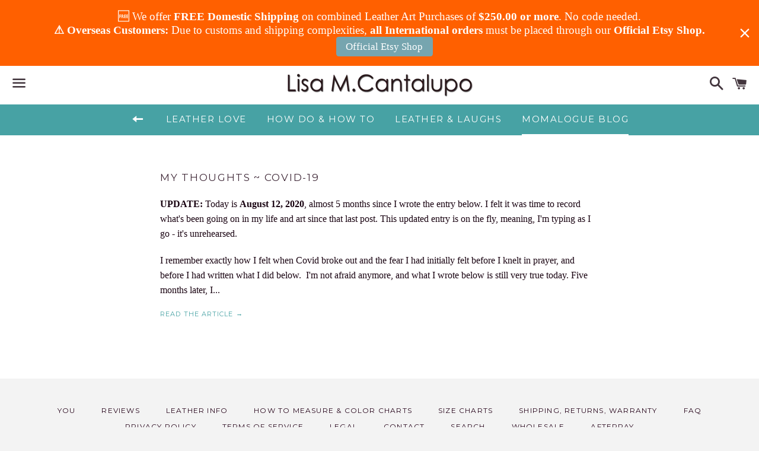

--- FILE ---
content_type: text/html; charset=utf-8
request_url: https://lisacantalupo.com/blogs/momalogue-blog/tagged/artists-thoughts
body_size: 17105
content:
<!doctype html>
<!--[if IE 9]> <html class="ie9 no-js" lang="en"> <![endif]-->
<!--[if (gt IE 9)|!(IE)]><!--> <html class="no-js" lang="en"> <!--<![endif]-->
<head>



  <meta charset="utf-8">
  <meta http-equiv="X-UA-Compatible" content="IE=edge">
  <meta name="viewport" content="width=device-width,initial-scale=1">

  <meta name="theme-color" content="#ffffff">

  
    <link rel="shortcut icon" href="//lisacantalupo.com/cdn/shop/files/butterfly_dianne_no_back_01_copy_32b19aa8-73dd-4f58-b8ea-e5bf2b0d1079_32x32.png?v=1643062030" type="image/png" />
  

  <link rel="canonical" href="https://lisacantalupo.com/blogs/momalogue-blog/tagged/artists-thoughts">

  <title>
  Momalogue Blog ~ Mastering Life from a Mother and Artist&#39;s Perspective &ndash; Tagged &quot;artist&#39;s thoughts&quot; &ndash; Lisa M. Cantalupo
  </title>
<script type="text/javascript" src="https://platform-api.sharethis.com/js/sharethis.js#property=6009e4e0fa4baf00143d780d&product=inline-share-buttons" async="async"></script>
  
  
    <meta name="description" content="The ramblings and writings of Designer, Artist, Mother, Lisa Cantalupo...the woman behind the Leather Art...contemplation, life perspectives, some stories, and a few ah-ha moments shared as one attempts to master her life.">
  

  <!-- /snippets/social-meta-tags.liquid -->


  <meta property="og:type" content="website">
  <meta property="og:title" content="Momalogue Blog ~ Mastering Life from a Mother and Artist&#39;s Perspective">
  <meta property="og:url" content="https://lisacantalupo.com/blogs/momalogue-blog/tagged/artists-thoughts">

<meta property="og:site_name" content="Lisa M. Cantalupo">





  <meta name="twitter:card" content="summary">


  <meta name="twitter:site" content="@sexyskins">




  <link href="//lisacantalupo.com/cdn/shop/t/9/assets/theme.scss.css?v=120068939868488060891767430345" rel="stylesheet" type="text/css" media="all" />

  <!-- Google Fonts | from theme settings ================================================== -->
  
  
    
      
      
      <link href="//fonts.googleapis.com/css?family=Montserrat:400" rel="stylesheet" type="text/css" media="all" />
    
  

  <script>
    window.theme = window.theme || {};
    theme.strings = {
      cartEmpty: "Your cart is currently empty.",
      savingHtml: "You're saving [savings]",
      addToCart: "Add to cart",
      soldOut: "Not Available"
    };
    theme.settings = {
      cartType: "page",
      socialsharingProducts: true,
      socialSharingBlog: true,
      moneyFormat: "$ {{amount}}"
    };
  </script>

  

  <!--[if (gt IE 9)|!(IE)]><!--><script src="//lisacantalupo.com/cdn/shop/t/9/assets/vendor.js?v=118424794997057304231727931278" defer="defer"></script><!--<![endif]-->
  <!--[if lte IE 9]><script src="//lisacantalupo.com/cdn/shop/t/9/assets/vendor.js?v=118424794997057304231727931278"></script><![endif]-->

  <!--[if (gt IE 9)|!(IE)]><!--><script src="//lisacantalupo.com/cdn/shop/t/9/assets/theme.js?v=60636173419559926561763109156" defer="defer"></script><!--<![endif]-->
  <!--[if lte IE 9]><script src="//lisacantalupo.com/cdn/shop/t/9/assets/theme.js?v=60636173419559926561763109156"></script><![endif]-->

  

  <script>window.performance && window.performance.mark && window.performance.mark('shopify.content_for_header.start');</script><meta name="facebook-domain-verification" content="sihjg7qu7673g5x7p6but1potqslib">
<meta name="google-site-verification" content="QECbjs7lNYGzUJgQLJlXQ7TKc9mDrhPGe3gZJbkp84s">
<meta id="shopify-digital-wallet" name="shopify-digital-wallet" content="/6208073/digital_wallets/dialog">
<meta name="shopify-checkout-api-token" content="9da3586d90497e38f68aa41c87de5719">
<link rel="alternate" type="application/atom+xml" title="Feed" href="/blogs/momalogue-blog/tagged/artists-thoughts.atom" />
<script async="async" src="/checkouts/internal/preloads.js?locale=en-US"></script>
<link rel="preconnect" href="https://shop.app" crossorigin="anonymous">
<script async="async" src="https://shop.app/checkouts/internal/preloads.js?locale=en-US&shop_id=6208073" crossorigin="anonymous"></script>
<script id="shopify-features" type="application/json">{"accessToken":"9da3586d90497e38f68aa41c87de5719","betas":["rich-media-storefront-analytics"],"domain":"lisacantalupo.com","predictiveSearch":true,"shopId":6208073,"locale":"en"}</script>
<script>var Shopify = Shopify || {};
Shopify.shop = "ssleathroxu.myshopify.com";
Shopify.locale = "en";
Shopify.currency = {"active":"USD","rate":"1.0"};
Shopify.country = "US";
Shopify.theme = {"name":"Copy of Boundless[Afterpay 2-18-2020] with Inst...","id":132296671429,"schema_name":"Boundless","schema_version":"2.0.0","theme_store_id":766,"role":"main"};
Shopify.theme.handle = "null";
Shopify.theme.style = {"id":null,"handle":null};
Shopify.cdnHost = "lisacantalupo.com/cdn";
Shopify.routes = Shopify.routes || {};
Shopify.routes.root = "/";</script>
<script type="module">!function(o){(o.Shopify=o.Shopify||{}).modules=!0}(window);</script>
<script>!function(o){function n(){var o=[];function n(){o.push(Array.prototype.slice.apply(arguments))}return n.q=o,n}var t=o.Shopify=o.Shopify||{};t.loadFeatures=n(),t.autoloadFeatures=n()}(window);</script>
<script>
  window.ShopifyPay = window.ShopifyPay || {};
  window.ShopifyPay.apiHost = "shop.app\/pay";
  window.ShopifyPay.redirectState = null;
</script>
<script id="shop-js-analytics" type="application/json">{"pageType":"blog"}</script>
<script defer="defer" async type="module" src="//lisacantalupo.com/cdn/shopifycloud/shop-js/modules/v2/client.init-shop-cart-sync_C5BV16lS.en.esm.js"></script>
<script defer="defer" async type="module" src="//lisacantalupo.com/cdn/shopifycloud/shop-js/modules/v2/chunk.common_CygWptCX.esm.js"></script>
<script type="module">
  await import("//lisacantalupo.com/cdn/shopifycloud/shop-js/modules/v2/client.init-shop-cart-sync_C5BV16lS.en.esm.js");
await import("//lisacantalupo.com/cdn/shopifycloud/shop-js/modules/v2/chunk.common_CygWptCX.esm.js");

  window.Shopify.SignInWithShop?.initShopCartSync?.({"fedCMEnabled":true,"windoidEnabled":true});

</script>
<script>
  window.Shopify = window.Shopify || {};
  if (!window.Shopify.featureAssets) window.Shopify.featureAssets = {};
  window.Shopify.featureAssets['shop-js'] = {"shop-cart-sync":["modules/v2/client.shop-cart-sync_ZFArdW7E.en.esm.js","modules/v2/chunk.common_CygWptCX.esm.js"],"init-fed-cm":["modules/v2/client.init-fed-cm_CmiC4vf6.en.esm.js","modules/v2/chunk.common_CygWptCX.esm.js"],"shop-button":["modules/v2/client.shop-button_tlx5R9nI.en.esm.js","modules/v2/chunk.common_CygWptCX.esm.js"],"shop-cash-offers":["modules/v2/client.shop-cash-offers_DOA2yAJr.en.esm.js","modules/v2/chunk.common_CygWptCX.esm.js","modules/v2/chunk.modal_D71HUcav.esm.js"],"init-windoid":["modules/v2/client.init-windoid_sURxWdc1.en.esm.js","modules/v2/chunk.common_CygWptCX.esm.js"],"shop-toast-manager":["modules/v2/client.shop-toast-manager_ClPi3nE9.en.esm.js","modules/v2/chunk.common_CygWptCX.esm.js"],"init-shop-email-lookup-coordinator":["modules/v2/client.init-shop-email-lookup-coordinator_B8hsDcYM.en.esm.js","modules/v2/chunk.common_CygWptCX.esm.js"],"init-shop-cart-sync":["modules/v2/client.init-shop-cart-sync_C5BV16lS.en.esm.js","modules/v2/chunk.common_CygWptCX.esm.js"],"avatar":["modules/v2/client.avatar_BTnouDA3.en.esm.js"],"pay-button":["modules/v2/client.pay-button_FdsNuTd3.en.esm.js","modules/v2/chunk.common_CygWptCX.esm.js"],"init-customer-accounts":["modules/v2/client.init-customer-accounts_DxDtT_ad.en.esm.js","modules/v2/client.shop-login-button_C5VAVYt1.en.esm.js","modules/v2/chunk.common_CygWptCX.esm.js","modules/v2/chunk.modal_D71HUcav.esm.js"],"init-shop-for-new-customer-accounts":["modules/v2/client.init-shop-for-new-customer-accounts_ChsxoAhi.en.esm.js","modules/v2/client.shop-login-button_C5VAVYt1.en.esm.js","modules/v2/chunk.common_CygWptCX.esm.js","modules/v2/chunk.modal_D71HUcav.esm.js"],"shop-login-button":["modules/v2/client.shop-login-button_C5VAVYt1.en.esm.js","modules/v2/chunk.common_CygWptCX.esm.js","modules/v2/chunk.modal_D71HUcav.esm.js"],"init-customer-accounts-sign-up":["modules/v2/client.init-customer-accounts-sign-up_CPSyQ0Tj.en.esm.js","modules/v2/client.shop-login-button_C5VAVYt1.en.esm.js","modules/v2/chunk.common_CygWptCX.esm.js","modules/v2/chunk.modal_D71HUcav.esm.js"],"shop-follow-button":["modules/v2/client.shop-follow-button_Cva4Ekp9.en.esm.js","modules/v2/chunk.common_CygWptCX.esm.js","modules/v2/chunk.modal_D71HUcav.esm.js"],"checkout-modal":["modules/v2/client.checkout-modal_BPM8l0SH.en.esm.js","modules/v2/chunk.common_CygWptCX.esm.js","modules/v2/chunk.modal_D71HUcav.esm.js"],"lead-capture":["modules/v2/client.lead-capture_Bi8yE_yS.en.esm.js","modules/v2/chunk.common_CygWptCX.esm.js","modules/v2/chunk.modal_D71HUcav.esm.js"],"shop-login":["modules/v2/client.shop-login_D6lNrXab.en.esm.js","modules/v2/chunk.common_CygWptCX.esm.js","modules/v2/chunk.modal_D71HUcav.esm.js"],"payment-terms":["modules/v2/client.payment-terms_CZxnsJam.en.esm.js","modules/v2/chunk.common_CygWptCX.esm.js","modules/v2/chunk.modal_D71HUcav.esm.js"]};
</script>
<script>(function() {
  var isLoaded = false;
  function asyncLoad() {
    if (isLoaded) return;
    isLoaded = true;
    var urls = ["https:\/\/loox.io\/widget\/Eyk9gfLul\/loox.1453138286138.js?shop=ssleathroxu.myshopify.com","https:\/\/chimpstatic.com\/mcjs-connected\/js\/users\/0112df6c0fbb2f858608c1e17\/aec17aab96ddaaf2877489a26.js?shop=ssleathroxu.myshopify.com","https:\/\/frankie.hiplee.com\/scripts\/ha_953beb68f5750ae9e650ba8a2ff7867d.js?shop=ssleathroxu.myshopify.com","\/\/cdn.shopify.com\/proxy\/b756ac759800ecafb47fc595693a235af968563e5e062adb470a56c936dd7a4b\/static.cdn.printful.com\/static\/js\/external\/shopify-product-customizer.js?v=0.28\u0026shop=ssleathroxu.myshopify.com\u0026sp-cache-control=cHVibGljLCBtYXgtYWdlPTkwMA","https:\/\/cdn.hextom.com\/js\/quickannouncementbar.js?shop=ssleathroxu.myshopify.com","https:\/\/cdn5.hextom.com\/js\/vimotia.js?shop=ssleathroxu.myshopify.com"];
    for (var i = 0; i < urls.length; i++) {
      var s = document.createElement('script');
      s.type = 'text/javascript';
      s.async = true;
      s.src = urls[i];
      var x = document.getElementsByTagName('script')[0];
      x.parentNode.insertBefore(s, x);
    }
  };
  if(window.attachEvent) {
    window.attachEvent('onload', asyncLoad);
  } else {
    window.addEventListener('load', asyncLoad, false);
  }
})();</script>
<script id="__st">var __st={"a":6208073,"offset":-18000,"reqid":"d133ee24-d5c1-49ff-b309-06dec67a83d1-1768815519","pageurl":"lisacantalupo.com\/blogs\/momalogue-blog\/tagged\/artists-thoughts","s":"blogs-96906190","u":"46f75e10096b","p":"blog","rtyp":"blog","rid":96906190};</script>
<script>window.ShopifyPaypalV4VisibilityTracking = true;</script>
<script id="captcha-bootstrap">!function(){'use strict';const t='contact',e='account',n='new_comment',o=[[t,t],['blogs',n],['comments',n],[t,'customer']],c=[[e,'customer_login'],[e,'guest_login'],[e,'recover_customer_password'],[e,'create_customer']],r=t=>t.map((([t,e])=>`form[action*='/${t}']:not([data-nocaptcha='true']) input[name='form_type'][value='${e}']`)).join(','),a=t=>()=>t?[...document.querySelectorAll(t)].map((t=>t.form)):[];function s(){const t=[...o],e=r(t);return a(e)}const i='password',u='form_key',d=['recaptcha-v3-token','g-recaptcha-response','h-captcha-response',i],f=()=>{try{return window.sessionStorage}catch{return}},m='__shopify_v',_=t=>t.elements[u];function p(t,e,n=!1){try{const o=window.sessionStorage,c=JSON.parse(o.getItem(e)),{data:r}=function(t){const{data:e,action:n}=t;return t[m]||n?{data:e,action:n}:{data:t,action:n}}(c);for(const[e,n]of Object.entries(r))t.elements[e]&&(t.elements[e].value=n);n&&o.removeItem(e)}catch(o){console.error('form repopulation failed',{error:o})}}const l='form_type',E='cptcha';function T(t){t.dataset[E]=!0}const w=window,h=w.document,L='Shopify',v='ce_forms',y='captcha';let A=!1;((t,e)=>{const n=(g='f06e6c50-85a8-45c8-87d0-21a2b65856fe',I='https://cdn.shopify.com/shopifycloud/storefront-forms-hcaptcha/ce_storefront_forms_captcha_hcaptcha.v1.5.2.iife.js',D={infoText:'Protected by hCaptcha',privacyText:'Privacy',termsText:'Terms'},(t,e,n)=>{const o=w[L][v],c=o.bindForm;if(c)return c(t,g,e,D).then(n);var r;o.q.push([[t,g,e,D],n]),r=I,A||(h.body.append(Object.assign(h.createElement('script'),{id:'captcha-provider',async:!0,src:r})),A=!0)});var g,I,D;w[L]=w[L]||{},w[L][v]=w[L][v]||{},w[L][v].q=[],w[L][y]=w[L][y]||{},w[L][y].protect=function(t,e){n(t,void 0,e),T(t)},Object.freeze(w[L][y]),function(t,e,n,w,h,L){const[v,y,A,g]=function(t,e,n){const i=e?o:[],u=t?c:[],d=[...i,...u],f=r(d),m=r(i),_=r(d.filter((([t,e])=>n.includes(e))));return[a(f),a(m),a(_),s()]}(w,h,L),I=t=>{const e=t.target;return e instanceof HTMLFormElement?e:e&&e.form},D=t=>v().includes(t);t.addEventListener('submit',(t=>{const e=I(t);if(!e)return;const n=D(e)&&!e.dataset.hcaptchaBound&&!e.dataset.recaptchaBound,o=_(e),c=g().includes(e)&&(!o||!o.value);(n||c)&&t.preventDefault(),c&&!n&&(function(t){try{if(!f())return;!function(t){const e=f();if(!e)return;const n=_(t);if(!n)return;const o=n.value;o&&e.removeItem(o)}(t);const e=Array.from(Array(32),(()=>Math.random().toString(36)[2])).join('');!function(t,e){_(t)||t.append(Object.assign(document.createElement('input'),{type:'hidden',name:u})),t.elements[u].value=e}(t,e),function(t,e){const n=f();if(!n)return;const o=[...t.querySelectorAll(`input[type='${i}']`)].map((({name:t})=>t)),c=[...d,...o],r={};for(const[a,s]of new FormData(t).entries())c.includes(a)||(r[a]=s);n.setItem(e,JSON.stringify({[m]:1,action:t.action,data:r}))}(t,e)}catch(e){console.error('failed to persist form',e)}}(e),e.submit())}));const S=(t,e)=>{t&&!t.dataset[E]&&(n(t,e.some((e=>e===t))),T(t))};for(const o of['focusin','change'])t.addEventListener(o,(t=>{const e=I(t);D(e)&&S(e,y())}));const B=e.get('form_key'),M=e.get(l),P=B&&M;t.addEventListener('DOMContentLoaded',(()=>{const t=y();if(P)for(const e of t)e.elements[l].value===M&&p(e,B);[...new Set([...A(),...v().filter((t=>'true'===t.dataset.shopifyCaptcha))])].forEach((e=>S(e,t)))}))}(h,new URLSearchParams(w.location.search),n,t,e,['guest_login'])})(!0,!0)}();</script>
<script integrity="sha256-4kQ18oKyAcykRKYeNunJcIwy7WH5gtpwJnB7kiuLZ1E=" data-source-attribution="shopify.loadfeatures" defer="defer" src="//lisacantalupo.com/cdn/shopifycloud/storefront/assets/storefront/load_feature-a0a9edcb.js" crossorigin="anonymous"></script>
<script crossorigin="anonymous" defer="defer" src="//lisacantalupo.com/cdn/shopifycloud/storefront/assets/shopify_pay/storefront-65b4c6d7.js?v=20250812"></script>
<script data-source-attribution="shopify.dynamic_checkout.dynamic.init">var Shopify=Shopify||{};Shopify.PaymentButton=Shopify.PaymentButton||{isStorefrontPortableWallets:!0,init:function(){window.Shopify.PaymentButton.init=function(){};var t=document.createElement("script");t.src="https://lisacantalupo.com/cdn/shopifycloud/portable-wallets/latest/portable-wallets.en.js",t.type="module",document.head.appendChild(t)}};
</script>
<script data-source-attribution="shopify.dynamic_checkout.buyer_consent">
  function portableWalletsHideBuyerConsent(e){var t=document.getElementById("shopify-buyer-consent"),n=document.getElementById("shopify-subscription-policy-button");t&&n&&(t.classList.add("hidden"),t.setAttribute("aria-hidden","true"),n.removeEventListener("click",e))}function portableWalletsShowBuyerConsent(e){var t=document.getElementById("shopify-buyer-consent"),n=document.getElementById("shopify-subscription-policy-button");t&&n&&(t.classList.remove("hidden"),t.removeAttribute("aria-hidden"),n.addEventListener("click",e))}window.Shopify?.PaymentButton&&(window.Shopify.PaymentButton.hideBuyerConsent=portableWalletsHideBuyerConsent,window.Shopify.PaymentButton.showBuyerConsent=portableWalletsShowBuyerConsent);
</script>
<script data-source-attribution="shopify.dynamic_checkout.cart.bootstrap">document.addEventListener("DOMContentLoaded",(function(){function t(){return document.querySelector("shopify-accelerated-checkout-cart, shopify-accelerated-checkout")}if(t())Shopify.PaymentButton.init();else{new MutationObserver((function(e,n){t()&&(Shopify.PaymentButton.init(),n.disconnect())})).observe(document.body,{childList:!0,subtree:!0})}}));
</script>
<link id="shopify-accelerated-checkout-styles" rel="stylesheet" media="screen" href="https://lisacantalupo.com/cdn/shopifycloud/portable-wallets/latest/accelerated-checkout-backwards-compat.css" crossorigin="anonymous">
<style id="shopify-accelerated-checkout-cart">
        #shopify-buyer-consent {
  margin-top: 1em;
  display: inline-block;
  width: 100%;
}

#shopify-buyer-consent.hidden {
  display: none;
}

#shopify-subscription-policy-button {
  background: none;
  border: none;
  padding: 0;
  text-decoration: underline;
  font-size: inherit;
  cursor: pointer;
}

#shopify-subscription-policy-button::before {
  box-shadow: none;
}

      </style>

<script>window.performance && window.performance.mark && window.performance.mark('shopify.content_for_header.end');</script>

  
  


	<script>var loox_global_hash = '1766272427914';</script><script>var loox_pop_active = true;var loox_pop_display = {"home_page":false,"product_page":true,"cart_page":false,"other_pages":false};</script><style>.loox-reviews-default { max-width: 1200px; margin: 0 auto; }.loox-rating .loox-icon { color:#d6a625; }
:root { --lxs-rating-icon-color: #d6a625; }</style><svg xmlns="http://www.w3.org/2000/svg" style="display: none" id="loox-rating-icon-svg-store">
	<defs>
		<clipPath id="looxicons-rating-icon-fill_star-pointy-fill__a">
			<path d="M0 0h24v24H0z" />
		</clipPath>

		<clipPath id="looxicons-rating-icon-line_star-pointy-line__a">
			<path d="M0 0h24v24H0z" />
		</clipPath>
	</defs>
	<symbol id="looxicons-rating-icon-fill" viewBox="0 0 24 24" fill="currentcolor">
		<g clip-path="url(#star-pointy-fill__a)">
			<path
				d="m12 19.261-7.416 4.151 1.656-8.335L0 9.306l8.44-1.002L12 .588l3.56 7.717L24 9.306l-6.24 5.77 1.656 8.336L12 19.262Z"
			/>
		</g>
	</symbol>
	<symbol id="looxicons-rating-icon-line" viewBox="0 0 24 24" fill="currentcolor">
		<g clip-path="url(#star-pointy-line__a)">
			<path
				d="m12 19.261-7.416 4.151 1.656-8.335L0 9.306l8.44-1.002L12 .588l3.56 7.717L24 9.306l-6.24 5.77 1.656 8.336L12 19.262Zm0-2.41 4.465 2.5-.997-5.019 3.756-3.475-5.081-.602L12 5.608l-2.143 4.648-5.081.601 3.756 3.475-.997 5.019L12 16.85Z"
			/>
		</g>
	</symbol>
	<defs>
		<style>
			.lx-icon-fill {
				--lx-fill-width: calc(100% - var(--lx-rating-percent, 0%));
				clip-path: inset(0 var(--lx-fill-width, 0) 0 0);
			}
			.lx-icon-line {
				clip-path: inset(0 0 0 var(--lx-rating-percent, 0%));
			}
			[data-lx-fill='empty'] {
				--lx-rating-percent: 0%;
			}
			[data-lx-fill='half'] {
				--lx-rating-percent: 50%;
			}
			[data-lx-fill='full'] {
				--lx-rating-percent: 100%;
			}
		</style>

		<g id="looxicons-rating-icon">
			<use href="#looxicons-rating-icon-line" class="lx-icon-line"></use>
			<use href="#looxicons-rating-icon-fill" class="lx-icon-fill"></use>
		</g>
	</defs>
</svg>


  










<!-- BEGIN app block: shopify://apps/sharethis-share-buttons/blocks/app-embed/b99b50a4-807c-4fe0-a03f-4a46b8c063cb -->


  <script src="https://platform-api.sharethis.com/js/sharethis.js#property=6956fe57c9145e8f1f824853&product=inline-share-buttons&source=shopify" async="async"></script>



<!-- END app block --><script src="https://cdn.shopify.com/extensions/cfc76123-b24f-4e9a-a1dc-585518796af7/forms-2294/assets/shopify-forms-loader.js" type="text/javascript" defer="defer"></script>
<meta property="og:image" content="https://cdn.shopify.com/s/files/1/0620/8073/files/lisa-cantalupo-custom-leather-clothing-accessories-banner.jpg?v=1726596391" />
<meta property="og:image:secure_url" content="https://cdn.shopify.com/s/files/1/0620/8073/files/lisa-cantalupo-custom-leather-clothing-accessories-banner.jpg?v=1726596391" />
<meta property="og:image:width" content="820" />
<meta property="og:image:height" content="312" />
<link href="https://monorail-edge.shopifysvc.com" rel="dns-prefetch">
<script>(function(){if ("sendBeacon" in navigator && "performance" in window) {try {var session_token_from_headers = performance.getEntriesByType('navigation')[0].serverTiming.find(x => x.name == '_s').description;} catch {var session_token_from_headers = undefined;}var session_cookie_matches = document.cookie.match(/_shopify_s=([^;]*)/);var session_token_from_cookie = session_cookie_matches && session_cookie_matches.length === 2 ? session_cookie_matches[1] : "";var session_token = session_token_from_headers || session_token_from_cookie || "";function handle_abandonment_event(e) {var entries = performance.getEntries().filter(function(entry) {return /monorail-edge.shopifysvc.com/.test(entry.name);});if (!window.abandonment_tracked && entries.length === 0) {window.abandonment_tracked = true;var currentMs = Date.now();var navigation_start = performance.timing.navigationStart;var payload = {shop_id: 6208073,url: window.location.href,navigation_start,duration: currentMs - navigation_start,session_token,page_type: "blog"};window.navigator.sendBeacon("https://monorail-edge.shopifysvc.com/v1/produce", JSON.stringify({schema_id: "online_store_buyer_site_abandonment/1.1",payload: payload,metadata: {event_created_at_ms: currentMs,event_sent_at_ms: currentMs}}));}}window.addEventListener('pagehide', handle_abandonment_event);}}());</script>
<script id="web-pixels-manager-setup">(function e(e,d,r,n,o){if(void 0===o&&(o={}),!Boolean(null===(a=null===(i=window.Shopify)||void 0===i?void 0:i.analytics)||void 0===a?void 0:a.replayQueue)){var i,a;window.Shopify=window.Shopify||{};var t=window.Shopify;t.analytics=t.analytics||{};var s=t.analytics;s.replayQueue=[],s.publish=function(e,d,r){return s.replayQueue.push([e,d,r]),!0};try{self.performance.mark("wpm:start")}catch(e){}var l=function(){var e={modern:/Edge?\/(1{2}[4-9]|1[2-9]\d|[2-9]\d{2}|\d{4,})\.\d+(\.\d+|)|Firefox\/(1{2}[4-9]|1[2-9]\d|[2-9]\d{2}|\d{4,})\.\d+(\.\d+|)|Chrom(ium|e)\/(9{2}|\d{3,})\.\d+(\.\d+|)|(Maci|X1{2}).+ Version\/(15\.\d+|(1[6-9]|[2-9]\d|\d{3,})\.\d+)([,.]\d+|)( \(\w+\)|)( Mobile\/\w+|) Safari\/|Chrome.+OPR\/(9{2}|\d{3,})\.\d+\.\d+|(CPU[ +]OS|iPhone[ +]OS|CPU[ +]iPhone|CPU IPhone OS|CPU iPad OS)[ +]+(15[._]\d+|(1[6-9]|[2-9]\d|\d{3,})[._]\d+)([._]\d+|)|Android:?[ /-](13[3-9]|1[4-9]\d|[2-9]\d{2}|\d{4,})(\.\d+|)(\.\d+|)|Android.+Firefox\/(13[5-9]|1[4-9]\d|[2-9]\d{2}|\d{4,})\.\d+(\.\d+|)|Android.+Chrom(ium|e)\/(13[3-9]|1[4-9]\d|[2-9]\d{2}|\d{4,})\.\d+(\.\d+|)|SamsungBrowser\/([2-9]\d|\d{3,})\.\d+/,legacy:/Edge?\/(1[6-9]|[2-9]\d|\d{3,})\.\d+(\.\d+|)|Firefox\/(5[4-9]|[6-9]\d|\d{3,})\.\d+(\.\d+|)|Chrom(ium|e)\/(5[1-9]|[6-9]\d|\d{3,})\.\d+(\.\d+|)([\d.]+$|.*Safari\/(?![\d.]+ Edge\/[\d.]+$))|(Maci|X1{2}).+ Version\/(10\.\d+|(1[1-9]|[2-9]\d|\d{3,})\.\d+)([,.]\d+|)( \(\w+\)|)( Mobile\/\w+|) Safari\/|Chrome.+OPR\/(3[89]|[4-9]\d|\d{3,})\.\d+\.\d+|(CPU[ +]OS|iPhone[ +]OS|CPU[ +]iPhone|CPU IPhone OS|CPU iPad OS)[ +]+(10[._]\d+|(1[1-9]|[2-9]\d|\d{3,})[._]\d+)([._]\d+|)|Android:?[ /-](13[3-9]|1[4-9]\d|[2-9]\d{2}|\d{4,})(\.\d+|)(\.\d+|)|Mobile Safari.+OPR\/([89]\d|\d{3,})\.\d+\.\d+|Android.+Firefox\/(13[5-9]|1[4-9]\d|[2-9]\d{2}|\d{4,})\.\d+(\.\d+|)|Android.+Chrom(ium|e)\/(13[3-9]|1[4-9]\d|[2-9]\d{2}|\d{4,})\.\d+(\.\d+|)|Android.+(UC? ?Browser|UCWEB|U3)[ /]?(15\.([5-9]|\d{2,})|(1[6-9]|[2-9]\d|\d{3,})\.\d+)\.\d+|SamsungBrowser\/(5\.\d+|([6-9]|\d{2,})\.\d+)|Android.+MQ{2}Browser\/(14(\.(9|\d{2,})|)|(1[5-9]|[2-9]\d|\d{3,})(\.\d+|))(\.\d+|)|K[Aa][Ii]OS\/(3\.\d+|([4-9]|\d{2,})\.\d+)(\.\d+|)/},d=e.modern,r=e.legacy,n=navigator.userAgent;return n.match(d)?"modern":n.match(r)?"legacy":"unknown"}(),u="modern"===l?"modern":"legacy",c=(null!=n?n:{modern:"",legacy:""})[u],f=function(e){return[e.baseUrl,"/wpm","/b",e.hashVersion,"modern"===e.buildTarget?"m":"l",".js"].join("")}({baseUrl:d,hashVersion:r,buildTarget:u}),m=function(e){var d=e.version,r=e.bundleTarget,n=e.surface,o=e.pageUrl,i=e.monorailEndpoint;return{emit:function(e){var a=e.status,t=e.errorMsg,s=(new Date).getTime(),l=JSON.stringify({metadata:{event_sent_at_ms:s},events:[{schema_id:"web_pixels_manager_load/3.1",payload:{version:d,bundle_target:r,page_url:o,status:a,surface:n,error_msg:t},metadata:{event_created_at_ms:s}}]});if(!i)return console&&console.warn&&console.warn("[Web Pixels Manager] No Monorail endpoint provided, skipping logging."),!1;try{return self.navigator.sendBeacon.bind(self.navigator)(i,l)}catch(e){}var u=new XMLHttpRequest;try{return u.open("POST",i,!0),u.setRequestHeader("Content-Type","text/plain"),u.send(l),!0}catch(e){return console&&console.warn&&console.warn("[Web Pixels Manager] Got an unhandled error while logging to Monorail."),!1}}}}({version:r,bundleTarget:l,surface:e.surface,pageUrl:self.location.href,monorailEndpoint:e.monorailEndpoint});try{o.browserTarget=l,function(e){var d=e.src,r=e.async,n=void 0===r||r,o=e.onload,i=e.onerror,a=e.sri,t=e.scriptDataAttributes,s=void 0===t?{}:t,l=document.createElement("script"),u=document.querySelector("head"),c=document.querySelector("body");if(l.async=n,l.src=d,a&&(l.integrity=a,l.crossOrigin="anonymous"),s)for(var f in s)if(Object.prototype.hasOwnProperty.call(s,f))try{l.dataset[f]=s[f]}catch(e){}if(o&&l.addEventListener("load",o),i&&l.addEventListener("error",i),u)u.appendChild(l);else{if(!c)throw new Error("Did not find a head or body element to append the script");c.appendChild(l)}}({src:f,async:!0,onload:function(){if(!function(){var e,d;return Boolean(null===(d=null===(e=window.Shopify)||void 0===e?void 0:e.analytics)||void 0===d?void 0:d.initialized)}()){var d=window.webPixelsManager.init(e)||void 0;if(d){var r=window.Shopify.analytics;r.replayQueue.forEach((function(e){var r=e[0],n=e[1],o=e[2];d.publishCustomEvent(r,n,o)})),r.replayQueue=[],r.publish=d.publishCustomEvent,r.visitor=d.visitor,r.initialized=!0}}},onerror:function(){return m.emit({status:"failed",errorMsg:"".concat(f," has failed to load")})},sri:function(e){var d=/^sha384-[A-Za-z0-9+/=]+$/;return"string"==typeof e&&d.test(e)}(c)?c:"",scriptDataAttributes:o}),m.emit({status:"loading"})}catch(e){m.emit({status:"failed",errorMsg:(null==e?void 0:e.message)||"Unknown error"})}}})({shopId: 6208073,storefrontBaseUrl: "https://lisacantalupo.com",extensionsBaseUrl: "https://extensions.shopifycdn.com/cdn/shopifycloud/web-pixels-manager",monorailEndpoint: "https://monorail-edge.shopifysvc.com/unstable/produce_batch",surface: "storefront-renderer",enabledBetaFlags: ["2dca8a86"],webPixelsConfigList: [{"id":"1564836037","configuration":"{\"pixelCode\":\"D3C4MQBC77UB897VPUJG\"}","eventPayloadVersion":"v1","runtimeContext":"STRICT","scriptVersion":"22e92c2ad45662f435e4801458fb78cc","type":"APP","apiClientId":4383523,"privacyPurposes":["ANALYTICS","MARKETING","SALE_OF_DATA"],"dataSharingAdjustments":{"protectedCustomerApprovalScopes":["read_customer_address","read_customer_email","read_customer_name","read_customer_personal_data","read_customer_phone"]}},{"id":"586940613","configuration":"{\"config\":\"{\\\"pixel_id\\\":\\\"G-NMLE8YP9H8\\\",\\\"target_country\\\":\\\"US\\\",\\\"gtag_events\\\":[{\\\"type\\\":\\\"begin_checkout\\\",\\\"action_label\\\":\\\"G-NMLE8YP9H8\\\"},{\\\"type\\\":\\\"search\\\",\\\"action_label\\\":\\\"G-NMLE8YP9H8\\\"},{\\\"type\\\":\\\"view_item\\\",\\\"action_label\\\":[\\\"G-NMLE8YP9H8\\\",\\\"MC-WHTKHP1H5T\\\"]},{\\\"type\\\":\\\"purchase\\\",\\\"action_label\\\":[\\\"G-NMLE8YP9H8\\\",\\\"MC-WHTKHP1H5T\\\"]},{\\\"type\\\":\\\"page_view\\\",\\\"action_label\\\":[\\\"G-NMLE8YP9H8\\\",\\\"MC-WHTKHP1H5T\\\"]},{\\\"type\\\":\\\"add_payment_info\\\",\\\"action_label\\\":\\\"G-NMLE8YP9H8\\\"},{\\\"type\\\":\\\"add_to_cart\\\",\\\"action_label\\\":\\\"G-NMLE8YP9H8\\\"}],\\\"enable_monitoring_mode\\\":false}\"}","eventPayloadVersion":"v1","runtimeContext":"OPEN","scriptVersion":"b2a88bafab3e21179ed38636efcd8a93","type":"APP","apiClientId":1780363,"privacyPurposes":[],"dataSharingAdjustments":{"protectedCustomerApprovalScopes":["read_customer_address","read_customer_email","read_customer_name","read_customer_personal_data","read_customer_phone"]}},{"id":"62030021","eventPayloadVersion":"v1","runtimeContext":"LAX","scriptVersion":"1","type":"CUSTOM","privacyPurposes":["MARKETING"],"name":"Meta pixel (migrated)"},{"id":"shopify-app-pixel","configuration":"{}","eventPayloadVersion":"v1","runtimeContext":"STRICT","scriptVersion":"0450","apiClientId":"shopify-pixel","type":"APP","privacyPurposes":["ANALYTICS","MARKETING"]},{"id":"shopify-custom-pixel","eventPayloadVersion":"v1","runtimeContext":"LAX","scriptVersion":"0450","apiClientId":"shopify-pixel","type":"CUSTOM","privacyPurposes":["ANALYTICS","MARKETING"]}],isMerchantRequest: false,initData: {"shop":{"name":"Lisa M. Cantalupo","paymentSettings":{"currencyCode":"USD"},"myshopifyDomain":"ssleathroxu.myshopify.com","countryCode":"US","storefrontUrl":"https:\/\/lisacantalupo.com"},"customer":null,"cart":null,"checkout":null,"productVariants":[],"purchasingCompany":null},},"https://lisacantalupo.com/cdn","fcfee988w5aeb613cpc8e4bc33m6693e112",{"modern":"","legacy":""},{"shopId":"6208073","storefrontBaseUrl":"https:\/\/lisacantalupo.com","extensionBaseUrl":"https:\/\/extensions.shopifycdn.com\/cdn\/shopifycloud\/web-pixels-manager","surface":"storefront-renderer","enabledBetaFlags":"[\"2dca8a86\"]","isMerchantRequest":"false","hashVersion":"fcfee988w5aeb613cpc8e4bc33m6693e112","publish":"custom","events":"[[\"page_viewed\",{}]]"});</script><script>
  window.ShopifyAnalytics = window.ShopifyAnalytics || {};
  window.ShopifyAnalytics.meta = window.ShopifyAnalytics.meta || {};
  window.ShopifyAnalytics.meta.currency = 'USD';
  var meta = {"page":{"pageType":"blog","resourceType":"blog","resourceId":96906190,"requestId":"d133ee24-d5c1-49ff-b309-06dec67a83d1-1768815519"}};
  for (var attr in meta) {
    window.ShopifyAnalytics.meta[attr] = meta[attr];
  }
</script>
<script class="analytics">
  (function () {
    var customDocumentWrite = function(content) {
      var jquery = null;

      if (window.jQuery) {
        jquery = window.jQuery;
      } else if (window.Checkout && window.Checkout.$) {
        jquery = window.Checkout.$;
      }

      if (jquery) {
        jquery('body').append(content);
      }
    };

    var hasLoggedConversion = function(token) {
      if (token) {
        return document.cookie.indexOf('loggedConversion=' + token) !== -1;
      }
      return false;
    }

    var setCookieIfConversion = function(token) {
      if (token) {
        var twoMonthsFromNow = new Date(Date.now());
        twoMonthsFromNow.setMonth(twoMonthsFromNow.getMonth() + 2);

        document.cookie = 'loggedConversion=' + token + '; expires=' + twoMonthsFromNow;
      }
    }

    var trekkie = window.ShopifyAnalytics.lib = window.trekkie = window.trekkie || [];
    if (trekkie.integrations) {
      return;
    }
    trekkie.methods = [
      'identify',
      'page',
      'ready',
      'track',
      'trackForm',
      'trackLink'
    ];
    trekkie.factory = function(method) {
      return function() {
        var args = Array.prototype.slice.call(arguments);
        args.unshift(method);
        trekkie.push(args);
        return trekkie;
      };
    };
    for (var i = 0; i < trekkie.methods.length; i++) {
      var key = trekkie.methods[i];
      trekkie[key] = trekkie.factory(key);
    }
    trekkie.load = function(config) {
      trekkie.config = config || {};
      trekkie.config.initialDocumentCookie = document.cookie;
      var first = document.getElementsByTagName('script')[0];
      var script = document.createElement('script');
      script.type = 'text/javascript';
      script.onerror = function(e) {
        var scriptFallback = document.createElement('script');
        scriptFallback.type = 'text/javascript';
        scriptFallback.onerror = function(error) {
                var Monorail = {
      produce: function produce(monorailDomain, schemaId, payload) {
        var currentMs = new Date().getTime();
        var event = {
          schema_id: schemaId,
          payload: payload,
          metadata: {
            event_created_at_ms: currentMs,
            event_sent_at_ms: currentMs
          }
        };
        return Monorail.sendRequest("https://" + monorailDomain + "/v1/produce", JSON.stringify(event));
      },
      sendRequest: function sendRequest(endpointUrl, payload) {
        // Try the sendBeacon API
        if (window && window.navigator && typeof window.navigator.sendBeacon === 'function' && typeof window.Blob === 'function' && !Monorail.isIos12()) {
          var blobData = new window.Blob([payload], {
            type: 'text/plain'
          });

          if (window.navigator.sendBeacon(endpointUrl, blobData)) {
            return true;
          } // sendBeacon was not successful

        } // XHR beacon

        var xhr = new XMLHttpRequest();

        try {
          xhr.open('POST', endpointUrl);
          xhr.setRequestHeader('Content-Type', 'text/plain');
          xhr.send(payload);
        } catch (e) {
          console.log(e);
        }

        return false;
      },
      isIos12: function isIos12() {
        return window.navigator.userAgent.lastIndexOf('iPhone; CPU iPhone OS 12_') !== -1 || window.navigator.userAgent.lastIndexOf('iPad; CPU OS 12_') !== -1;
      }
    };
    Monorail.produce('monorail-edge.shopifysvc.com',
      'trekkie_storefront_load_errors/1.1',
      {shop_id: 6208073,
      theme_id: 132296671429,
      app_name: "storefront",
      context_url: window.location.href,
      source_url: "//lisacantalupo.com/cdn/s/trekkie.storefront.cd680fe47e6c39ca5d5df5f0a32d569bc48c0f27.min.js"});

        };
        scriptFallback.async = true;
        scriptFallback.src = '//lisacantalupo.com/cdn/s/trekkie.storefront.cd680fe47e6c39ca5d5df5f0a32d569bc48c0f27.min.js';
        first.parentNode.insertBefore(scriptFallback, first);
      };
      script.async = true;
      script.src = '//lisacantalupo.com/cdn/s/trekkie.storefront.cd680fe47e6c39ca5d5df5f0a32d569bc48c0f27.min.js';
      first.parentNode.insertBefore(script, first);
    };
    trekkie.load(
      {"Trekkie":{"appName":"storefront","development":false,"defaultAttributes":{"shopId":6208073,"isMerchantRequest":null,"themeId":132296671429,"themeCityHash":"3018242114058574167","contentLanguage":"en","currency":"USD","eventMetadataId":"41fa1acb-6c39-4066-b80b-24d3de6e23c3"},"isServerSideCookieWritingEnabled":true,"monorailRegion":"shop_domain","enabledBetaFlags":["65f19447"]},"Session Attribution":{},"S2S":{"facebookCapiEnabled":false,"source":"trekkie-storefront-renderer","apiClientId":580111}}
    );

    var loaded = false;
    trekkie.ready(function() {
      if (loaded) return;
      loaded = true;

      window.ShopifyAnalytics.lib = window.trekkie;

      var originalDocumentWrite = document.write;
      document.write = customDocumentWrite;
      try { window.ShopifyAnalytics.merchantGoogleAnalytics.call(this); } catch(error) {};
      document.write = originalDocumentWrite;

      window.ShopifyAnalytics.lib.page(null,{"pageType":"blog","resourceType":"blog","resourceId":96906190,"requestId":"d133ee24-d5c1-49ff-b309-06dec67a83d1-1768815519","shopifyEmitted":true});

      var match = window.location.pathname.match(/checkouts\/(.+)\/(thank_you|post_purchase)/)
      var token = match? match[1]: undefined;
      if (!hasLoggedConversion(token)) {
        setCookieIfConversion(token);
        
      }
    });


        var eventsListenerScript = document.createElement('script');
        eventsListenerScript.async = true;
        eventsListenerScript.src = "//lisacantalupo.com/cdn/shopifycloud/storefront/assets/shop_events_listener-3da45d37.js";
        document.getElementsByTagName('head')[0].appendChild(eventsListenerScript);

})();</script>
  <script>
  if (!window.ga || (window.ga && typeof window.ga !== 'function')) {
    window.ga = function ga() {
      (window.ga.q = window.ga.q || []).push(arguments);
      if (window.Shopify && window.Shopify.analytics && typeof window.Shopify.analytics.publish === 'function') {
        window.Shopify.analytics.publish("ga_stub_called", {}, {sendTo: "google_osp_migration"});
      }
      console.error("Shopify's Google Analytics stub called with:", Array.from(arguments), "\nSee https://help.shopify.com/manual/promoting-marketing/pixels/pixel-migration#google for more information.");
    };
    if (window.Shopify && window.Shopify.analytics && typeof window.Shopify.analytics.publish === 'function') {
      window.Shopify.analytics.publish("ga_stub_initialized", {}, {sendTo: "google_osp_migration"});
    }
  }
</script>
<script
  defer
  src="https://lisacantalupo.com/cdn/shopifycloud/perf-kit/shopify-perf-kit-3.0.4.min.js"
  data-application="storefront-renderer"
  data-shop-id="6208073"
  data-render-region="gcp-us-central1"
  data-page-type="blog"
  data-theme-instance-id="132296671429"
  data-theme-name="Boundless"
  data-theme-version="2.0.0"
  data-monorail-region="shop_domain"
  data-resource-timing-sampling-rate="10"
  data-shs="true"
  data-shs-beacon="true"
  data-shs-export-with-fetch="true"
  data-shs-logs-sample-rate="1"
  data-shs-beacon-endpoint="https://lisacantalupo.com/api/collect"
></script>
</head>

<body id="momalogue-blog-mastering-life-from-a-mother-and-artist-39-s-perspective" class="template-blog" >

            
              <!-- "snippets/socialshopwave-helper.liquid" was not rendered, the associated app was uninstalled -->
            
  <div id="SearchDrawer" class="search-bar drawer drawer--top">
    <div class="search-bar__table">
      <form action="/search" method="get" class="search-bar__table-cell search-bar__form" role="search">
        <div class="search-bar__table">
          <div class="search-bar__table-cell search-bar__icon-cell">
            <button type="submit" class="search-bar__icon-button search-bar__submit">
              <span class="icon icon-search" aria-hidden="true"></span>
              <span class="icon__fallback-text">Search</span>
            </button>
          </div>
          <div class="search-bar__table-cell">
            <input type="search" id="SearchInput" name="q" value="" placeholder="Search our store" aria-label="Search our store" class="search-bar__input">
          </div>
        </div>
      </form>
      <div class="search-bar__table-cell text-right">
        <button type="button" class="search-bar__icon-button search-bar__close js-drawer-close">
          <span class="icon icon-x" aria-hidden="true"></span>
          <span class="icon__fallback-text">close (esc)</span>
        </button>
      </div>
    </div>
  </div>
  <div id="NavDrawer" class="drawer drawer--left">
  <div id="shopify-section-sidebar-menu" class="shopify-section sidebar-menu-section"><div class="drawer__header" data-section-id="sidebar-menu" data-section-type="sidebar-menu-section">
  <div class="drawer__close">
    <button type="button" class="drawer__close-button js-drawer-close">
      <span class="icon icon-x" aria-hidden="true"></span>
      <span class="icon__fallback-text">Close menu</span>
    </button>
  </div>
</div>
<div class="drawer__inner">
  <ul class="drawer-nav">
    
      
      
        <li class="drawer-nav__item">
          <a href="/" class="drawer-nav__link h2">Home</a>
        </li>
      
    
      
      
        <li class="drawer-nav__item">
          <a href="/search" class="drawer-nav__link h2">Search</a>
        </li>
      
    
      
      
        
        
        
        <li class="drawer-nav__item" aria-haspopup="true">
          <div class="drawer-nav__has-sublist">
            <a href="/pages/meet-the-maker" class="drawer-nav__link h2">About</a>
            <div class="drawer-nav__toggle">
              <button type="button" class="drawer-nav__toggle-button">
                <span class="drawer-nav__toggle-open">
                  <span class="icon icon-plus" aria-hidden="true"></span>
                  <span class="icon__fallback-text">See More</span>
                </span>
                <span class="drawer-nav__toggle-close">
                  <span class="icon icon-minus" aria-hidden="true"></span>
                  <span class="icon__fallback-text">Close cart</span>
                </span>
              </button>
            </div>
          </div>
          <ul class="drawer-nav__sublist">
            
              <li class="drawer-nav__item">
                <a href="/pages/meet-the-maker" class="drawer-nav__link">I Am</a>
              </li>
            
              <li class="drawer-nav__item">
                <a href="/pages/designer-leather-artisan-lisa-cantalupo" class="drawer-nav__link">My Story</a>
              </li>
            
          </ul>
        </li>
      
    
      
      
        
        
        
        <li class="drawer-nav__item" aria-haspopup="true">
          <div class="drawer-nav__has-sublist">
            <a href="/collections/leather-jewelry-leather-necklaces-leather-rings-earrings-bracelets-cuffs" class="drawer-nav__link h2">Jewelry</a>
            <div class="drawer-nav__toggle">
              <button type="button" class="drawer-nav__toggle-button">
                <span class="drawer-nav__toggle-open">
                  <span class="icon icon-plus" aria-hidden="true"></span>
                  <span class="icon__fallback-text">See More</span>
                </span>
                <span class="drawer-nav__toggle-close">
                  <span class="icon icon-minus" aria-hidden="true"></span>
                  <span class="icon__fallback-text">Close cart</span>
                </span>
              </button>
            </div>
          </div>
          <ul class="drawer-nav__sublist">
            
              <li class="drawer-nav__item">
                <a href="/collections/leather-ring-jewelry-fingers" class="drawer-nav__link">Fingers</a>
              </li>
            
              <li class="drawer-nav__item">
                <a href="/collections/leather-cuffs-bracelets-jewelry-wrist" class="drawer-nav__link">Wrist</a>
              </li>
            
              <li class="drawer-nav__item">
                <a href="/collections/leather-necklaces-jewelry-neck" class="drawer-nav__link">Neck</a>
              </li>
            
              <li class="drawer-nav__item">
                <a href="/collections/leather-earrings-jewelry-ears" class="drawer-nav__link">Ears</a>
              </li>
            
              <li class="drawer-nav__item">
                <a href="/collections/sets-leather-bikini-tops-bottoms-necklaces-earrings-bracelets" class="drawer-nav__link">Sets &amp; Combos</a>
              </li>
            
              <li class="drawer-nav__item">
                <a href="/collections/ready-to-ship" class="drawer-nav__link">Ready to Ship</a>
              </li>
            
          </ul>
        </li>
      
    
      
      
        <li class="drawer-nav__item">
          <a href="/collections/personalized-engraved" class="drawer-nav__link h2">Personalized & Engraved</a>
        </li>
      
    
      
      
        
        
        
        <li class="drawer-nav__item" aria-haspopup="true">
          <div class="drawer-nav__has-sublist">
            <a href="/collections/accessories" class="drawer-nav__link h2">Accessories</a>
            <div class="drawer-nav__toggle">
              <button type="button" class="drawer-nav__toggle-button">
                <span class="drawer-nav__toggle-open">
                  <span class="icon icon-plus" aria-hidden="true"></span>
                  <span class="icon__fallback-text">See More</span>
                </span>
                <span class="drawer-nav__toggle-close">
                  <span class="icon icon-minus" aria-hidden="true"></span>
                  <span class="icon__fallback-text">Close cart</span>
                </span>
              </button>
            </div>
          </div>
          <ul class="drawer-nav__sublist">
            
              <li class="drawer-nav__item">
                <a href="/collections/leather-handbags-leather-tote-bags-wristlet-clutches-purse-pouches" class="drawer-nav__link">Handbags &amp; Totes</a>
              </li>
            
              <li class="drawer-nav__item">
                <a href="/collections/luxury-small-leather-goods-accessories-tassel-clips-key-fob-body" class="drawer-nav__link">Body</a>
              </li>
            
              <li class="drawer-nav__item">
                <a href="/collections/sets-leather-bikini-tops-bottoms-necklaces-earrings-bracelets" class="drawer-nav__link">Sets &amp; Combos</a>
              </li>
            
              <li class="drawer-nav__item">
                <a href="/collections/more-leather-accessories-floggers-keychains-flower-hair-accessories" class="drawer-nav__link">More</a>
              </li>
            
              <li class="drawer-nav__item">
                <a href="/collections/leather-home-decor" class="drawer-nav__link">Home Decor</a>
              </li>
            
          </ul>
        </li>
      
    
      
      
        
        
        
        <li class="drawer-nav__item" aria-haspopup="true">
          <div class="drawer-nav__has-sublist">
            <a href="/collections/leather-clothing-womens-african-inspired-tribal-ren-faire-costumes" class="drawer-nav__link h2">Clothing</a>
            <div class="drawer-nav__toggle">
              <button type="button" class="drawer-nav__toggle-button">
                <span class="drawer-nav__toggle-open">
                  <span class="icon icon-plus" aria-hidden="true"></span>
                  <span class="icon__fallback-text">See More</span>
                </span>
                <span class="drawer-nav__toggle-close">
                  <span class="icon icon-minus" aria-hidden="true"></span>
                  <span class="icon__fallback-text">Close cart</span>
                </span>
              </button>
            </div>
          </div>
          <ul class="drawer-nav__sublist">
            
              <li class="drawer-nav__item">
                <a href="/collections/leather-clothing-halter-tops-vests" class="drawer-nav__link">Tops</a>
              </li>
            
              <li class="drawer-nav__item">
                <a href="/collections/handmade-leather-clothing-booty" class="drawer-nav__link">Bottoms</a>
              </li>
            
              <li class="drawer-nav__item">
                <a href="/collections/leather-bikini-tops-bottoms-sets" class="drawer-nav__link">Bikini</a>
              </li>
            
              <li class="drawer-nav__item">
                <a href="/collections/leather-costumes-native-american-style-african-inspired-clothes" class="drawer-nav__link">Costumes</a>
              </li>
            
              <li class="drawer-nav__item">
                <a href="/collections/sets-leather-bikini-tops-bottoms-necklaces-earrings-bracelets" class="drawer-nav__link">Sets &amp; Combos</a>
              </li>
            
              <li class="drawer-nav__item">
                <a href="/collections/hoodies-sweatshirts" class="drawer-nav__link">Hoodies &amp; Sweatshirts</a>
              </li>
            
              <li class="drawer-nav__item">
                <a href="/collections/tops-t-shirts" class="drawer-nav__link">Tops &amp; T-Shirts</a>
              </li>
            
          </ul>
        </li>
      
    
      
      
        <li class="drawer-nav__item">
          <a href="/pages/custom-leather-clothing-jewelry" class="drawer-nav__link h2">Custom</a>
        </li>
      
    
      
      
        
        
        
        <li class="drawer-nav__item" aria-haspopup="true">
          <div class="drawer-nav__has-sublist">
            <a href="/collections/my-art-merch" class="drawer-nav__link h2">Tees, Mugs & More</a>
            <div class="drawer-nav__toggle">
              <button type="button" class="drawer-nav__toggle-button">
                <span class="drawer-nav__toggle-open">
                  <span class="icon icon-plus" aria-hidden="true"></span>
                  <span class="icon__fallback-text">See More</span>
                </span>
                <span class="drawer-nav__toggle-close">
                  <span class="icon icon-minus" aria-hidden="true"></span>
                  <span class="icon__fallback-text">Close cart</span>
                </span>
              </button>
            </div>
          </div>
          <ul class="drawer-nav__sublist">
            
              <li class="drawer-nav__item">
                <a href="/collections/hoodies-sweatshirts" class="drawer-nav__link">Hoodies &amp; Sweatshirts</a>
              </li>
            
              <li class="drawer-nav__item">
                <a href="/collections/tops-t-shirts" class="drawer-nav__link">Tops &amp; T-Shirts</a>
              </li>
            
              <li class="drawer-nav__item">
                <a href="/collections/shoes-sandals" class="drawer-nav__link">Shoes &amp; Sandals</a>
              </li>
            
              <li class="drawer-nav__item">
                <a href="/collections/accessories-print-on-demand" class="drawer-nav__link">Accessories</a>
              </li>
            
              <li class="drawer-nav__item">
                <a href="/collections/stickers" class="drawer-nav__link">Stickers</a>
              </li>
            
              <li class="drawer-nav__item">
                <a href="/collections/drinkware" class="drawer-nav__link">Drinkware</a>
              </li>
            
              <li class="drawer-nav__item">
                <a href="/collections/home-decor" class="drawer-nav__link">Home Decor</a>
              </li>
            
          </ul>
        </li>
      
    
      
      
        <li class="drawer-nav__item">
          <a href="/collections/gift-cards" class="drawer-nav__link h2">Gift Cards</a>
        </li>
      
    
      
      
        <li class="drawer-nav__item">
          <a href="/collections/supplies-for-your-dyi/digital-downloads+crafting-materials+kits+beads+hardware" class="drawer-nav__link h2">DIY Templates & Supplies</a>
        </li>
      
    
      
      
        <li class="drawer-nav__item">
          <a href="/collections/leather-workshops-classes-tutorials-downloads" class="drawer-nav__link h2">Workshops & Classes</a>
        </li>
      
    
      
      
        <li class="drawer-nav__item">
          <a href="/pages/customer-photographs" class="drawer-nav__link h2">You</a>
        </li>
      
    
      
      
        
        
        
        <li class="drawer-nav__item" aria-haspopup="true">
          <div class="drawer-nav__has-sublist drawer-nav--expanded">
            <a href="/blogs/leather-love" class="drawer-nav__link h2">Blog</a>
            <div class="drawer-nav__toggle">
              <button type="button" class="drawer-nav__toggle-button">
                <span class="drawer-nav__toggle-open">
                  <span class="icon icon-plus" aria-hidden="true"></span>
                  <span class="icon__fallback-text">See More</span>
                </span>
                <span class="drawer-nav__toggle-close">
                  <span class="icon icon-minus" aria-hidden="true"></span>
                  <span class="icon__fallback-text">Close cart</span>
                </span>
              </button>
            </div>
          </div>
          <ul class="drawer-nav__sublist">
            
              <li class="drawer-nav__item">
                <a href="/blogs/leather-love" class="drawer-nav__link">Leather Love</a>
              </li>
            
              <li class="drawer-nav__item">
                <a href="/pages/leather-laughs-a-night-of-creating-with-friends" class="drawer-nav__link">Leather &amp; Laughs</a>
              </li>
            
              <li class="drawer-nav__item">
                <a href="/pages/how-to-how-do" class="drawer-nav__link">How To &amp; How Do</a>
              </li>
            
              <li class="drawer-nav__item drawer-nav__item--active">
                <a href="/blogs/momalogue-blog" class="drawer-nav__link">Momalogue Blog</a>
              </li>
            
          </ul>
        </li>
      
    

    <li class="drawer-nav__spacer"></li>

    
      
        <li class="drawer-nav__item drawer-nav__item--secondary">
          <a href="/account/login" id="customer_login_link">Log in</a>
        </li>
        <li class="drawer-nav__item drawer-nav__item--secondary">
          <a href="/account/register" id="customer_register_link">Create account</a>
        </li>
      
    
    
      <li class="drawer-nav__item drawer-nav__item--secondary"><a href="/pages/size-measurement-conversion-charts-tables">Size Charts</a></li>
    
      <li class="drawer-nav__item drawer-nav__item--secondary"><a href="/pages/how-to-measure-clothing-jewelry">How to Measure</a></li>
    
      <li class="drawer-nav__item drawer-nav__item--secondary"><a href="/pages/how-to-care-leather">Leather Info</a></li>
    
      <li class="drawer-nav__item drawer-nav__item--secondary"><a href="/pages/customer-photographs">You</a></li>
    
      <li class="drawer-nav__item drawer-nav__item--secondary"><a href="/pages/reviews-customer-feedback-testimonials">Reviews</a></li>
    
      <li class="drawer-nav__item drawer-nav__item--secondary"><a href="/pages/shop-policies-returns-shipping-payments">Shipping, Returns, Warranty</a></li>
    
      <li class="drawer-nav__item drawer-nav__item--secondary"><a href="/pages/frequently-asked-questions">FAQ</a></li>
    
      <li class="drawer-nav__item drawer-nav__item--secondary"><a href="/pages/afterpay">Afterpay</a></li>
    
      <li class="drawer-nav__item drawer-nav__item--secondary"><a href="/pages/wholesale-inquiries">Wholesale</a></li>
    
      <li class="drawer-nav__item drawer-nav__item--secondary"><a href="/policies/privacy-policy">Privacy</a></li>
    
      <li class="drawer-nav__item drawer-nav__item--secondary"><a href="/policies/terms-of-service">Terms of Service</a></li>
    
  </ul>

  <ul class="list--inline social-icons social-icons--drawer">
    
      <li>
        <a href="https://twitter.com/sexyskins" title="Lisa M. Cantalupo on Twitter">
          <span class="icon icon-twitter" aria-hidden="true"></span>
          <span class="visually-hidden">Twitter</span>
        </a>
      </li>
    
    
      <li>
        <a href="https://www.facebook.com/LeatherArtbyLMC/" title="Lisa M. Cantalupo on Facebook">
          <span class="icon icon-facebook" aria-hidden="true"></span>
          <span class="visually-hidden">Facebook</span>
        </a>
      </li>
    
    
      <li>
        <a href="https://www.pinterest.com/sexyskinsleath/" title="Lisa M. Cantalupo on Pinterest">
          <span class="icon icon-pinterest" aria-hidden="true"></span>
          <span class="visually-hidden">Pinterest</span>
        </a>
      </li>
    
    
    
      <li>
        <a href="https://www.instagram.com/sexyskinsleather/" title="Lisa M. Cantalupo on Instagram">
          <span class="icon icon-instagram" aria-hidden="true"></span>
          <span class="visually-hidden">Instagram</span>
        </a>
      </li>
    
    
      <li>
        <a href="https://www.tumblr.com/blog/leatherartbylisa" title="Lisa M. Cantalupo on Tumblr">
          <span class="icon icon-tumblr" aria-hidden="true"></span>
          <span class="visually-hidden">Tumblr</span>
        </a>
      </li>
    
    
      <li>
        <a href="https://www.youtube.com/@IamLisaMariaCantalupo" title="Lisa M. Cantalupo on YouTube">
          <span class="icon icon-youtube" aria-hidden="true"></span>
          <span class="visually-hidden">YouTube</span>
        </a>
      </li>
    
    
    
  </ul>
</div>


</div>
  </div>
  <div id="CartDrawer" class="drawer drawer--right drawer--has-fixed-footer">
      <div class="drawer__header">
        <div class="drawer__close">
          <button type="button" class="drawer__close-button js-drawer-close">
            <span class="icon icon-x" aria-hidden="true"></span>
            <span class="icon__fallback-text">Close cart</span>
          </button>
        </div>
      </div>
      <div class="drawer__inner">
        <div id="CartContainer">
        </div>
      </div>
  </div>

  <div id="PageContainer">

    
    <div class="site-header-wrapper">
      <div class="site-header-container">
      <div id="shopify-section-header" class="shopify-section header-section"><style>
  .site-header__logo img {
    max-width: 325px;
  }
</style>

<header class="site-header" role="banner" data-section-id="header" data-section-type="header-section">
  <div class="grid grid--no-gutters grid--table site-header__inner">
    <div class="grid__item one-third medium-up--one-sixth">
      <button type="button" class="site-header__link text-link site-header__toggle-nav js-drawer-open-left">
        <span class="icon icon-hamburger" aria-hidden="true"></span>
        <span class="icon__fallback-text">Menu</span>
      </button>
    </div>
    <div class="grid__item one-third medium-up--two-thirds">

      
      
        <div class="site-header__logo h1" itemscope itemtype="http://schema.org/Organization">
      

        
          <a href="/" itemprop="url" class="site-header__logo-link text-center">
            
            <img class="site-header__logo-image" src="//lisacantalupo.com/cdn/shop/files/lisa_cantalupo_logo_ed_white_ed_450_copy_3a317bd9-a3cd-4e1b-bc0c-2cb44e7d1302_325x.png?v=1613156227" alt="Lisa M. Cantalupo" itemprop="logo">
          </a>
        

      
        </div>
      

    </div>

    <div class="grid__item one-third medium-up--one-sixth text-right">
      <a href="/search" class="site-header__link site-header__search js-drawer-open-top">
        <span class="icon icon-search" aria-hidden="true"></span>
        <span class="icon__fallback-text">Search</span>
      </a>
      <a href="/cart" class="site-header__link site-header__cart cart-link">
        <span class="icon icon-cart" aria-hidden="true"></span>
        <span class="icon__fallback-text">Cart</span>
      </a>
    </div>
  </div>
</header>


</div>

      <div class="action-area">

           
              <!-- action bar section -->
<div id="shopify-section-action-bar" class="shopify-section action-bar-section"><!-- snippets/action-bar.liquid -->






  
  <div class="action-bar-wrapper  " data-section-id="action-bar" data-section-type="action-bar-section">


    <nav class="action-bar action-bar--has-menu" role="presentation">
      <ul class="action-bar__menu--main action-bar__menu list--inline  action-bar--show" id="SiteNav" role="navigation">
        
        
          
          
            <li class="action-bar__menu-item ">
              <a href="/" class="action-bar__link">Home</a>
            </li>
          
        
          
          
            
            <li class="action-bar__menu-item action-bar--has-dropdown" data-child-list-handle="about" >
              <a href="/pages/meet-the-maker" class="action-bar__link" aria-controls="About">About</a>
            </li>
          
        
          
          
            <li class="action-bar__menu-item ">
              <a href="/pages/custom-leather-clothing-jewelry" class="action-bar__link">Custom</a>
            </li>
          
        
          
          
            
            <li class="action-bar__menu-item action-bar--has-dropdown" data-child-list-handle="jewelry" >
              <a href="/collections/leather-jewelry-leather-necklaces-leather-rings-earrings-bracelets-cuffs" class="action-bar__link" aria-controls="Jewelry">Jewelry</a>
            </li>
          
        
          
          
            
            <li class="action-bar__menu-item action-bar--has-dropdown" data-child-list-handle="clothing" >
              <a href="/collections/leather-clothing-womens-african-inspired-tribal-ren-faire-costumes" class="action-bar__link" aria-controls="Clothing">Clothing</a>
            </li>
          
        
          
          
            
            <li class="action-bar__menu-item action-bar--has-dropdown" data-child-list-handle="accessories" >
              <a href="/collections/accessories" class="action-bar__link" aria-controls="Accessories">Accessories</a>
            </li>
          
        
          
          
            
            <li class="action-bar__menu-item action-bar--has-dropdown" data-child-list-handle="tees-mugs-more" >
              <a href="/collections/my-art-merch" class="action-bar__link" aria-controls="Tees-mugs-more">Tees, Mugs & More</a>
            </li>
          
        
          
          
            <li class="action-bar__menu-item ">
              <a href="/collections/supplies-for-your-dyi/digital-downloads+crafting-kits+diy-materials+hardware" class="action-bar__link">DIY Templates & Supplies</a>
            </li>
          
        
          
          
            <li class="action-bar__menu-item ">
              <a href="/collections/leather-workshops-classes-tutorials-downloads" class="action-bar__link">Workshops & Classes</a>
            </li>
          
        
          
          
            <li class="action-bar__menu-item ">
              <a href="/pages/customer-photographs" class="action-bar__link">You</a>
            </li>
          
        
          
          
            
            <li class="action-bar__menu-item action-bar--has-dropdown" data-child-list-handle="blogs" >
              <a href="/blogs/leather-love" class="action-bar__link" aria-controls="Blogs">Blogs</a>
            </li>
          
        
          
          
            <li class="action-bar__menu-item ">
              <a href="/search" class="action-bar__link">Search</a>
            </li>
          
        
      </ul>

      
        
        
      
        
        
          <ul class="action-bar__menu--sub action-bar__menu list--inline  " id="About" data-child-list-handle="about" role="navigation">
            <li>
              <button type="button" class="btn action-bar__back action-bar__link" aria-controls="SiteNav">
                <span class="icon icon-arrow-left" aria-hidden="true"></span>
                <span class="icon__fallback-text">Back to site navigation</span>
              </button>
            </li>
            
              <li class="action-bar__menu-item ">
                <a href="/pages/meet-the-maker" class="action-bar__link">I Am</a>
              </li>
            
              <li class="action-bar__menu-item ">
                <a href="/pages/designer-leather-artisan-lisa-cantalupo" class="action-bar__link">My Story</a>
              </li>
            
          </ul>
        
      
        
        
      
        
        
          <ul class="action-bar__menu--sub action-bar__menu list--inline  " id="Jewelry" data-child-list-handle="jewelry" role="navigation">
            <li>
              <button type="button" class="btn action-bar__back action-bar__link" aria-controls="SiteNav">
                <span class="icon icon-arrow-left" aria-hidden="true"></span>
                <span class="icon__fallback-text">Back to site navigation</span>
              </button>
            </li>
            
              <li class="action-bar__menu-item ">
                <a href="/collections/leather-ring-jewelry-fingers" class="action-bar__link">Fingers</a>
              </li>
            
              <li class="action-bar__menu-item ">
                <a href="/collections/leather-cuffs-bracelets-jewelry-wrist" class="action-bar__link">Wrist</a>
              </li>
            
              <li class="action-bar__menu-item ">
                <a href="/collections/leather-necklaces-jewelry-neck" class="action-bar__link">Neck</a>
              </li>
            
              <li class="action-bar__menu-item ">
                <a href="/collections/leather-earrings-jewelry-ears" class="action-bar__link">Ears</a>
              </li>
            
              <li class="action-bar__menu-item ">
                <a href="/collections/ready-to-ship" class="action-bar__link">Ready to Ship</a>
              </li>
            
              <li class="action-bar__menu-item ">
                <a href="/collections/gift-cards" class="action-bar__link">Gift Card</a>
              </li>
            
              <li class="action-bar__menu-item ">
                <a href="/collections/sets-leather-bikini-tops-bottoms-necklaces-earrings-bracelets" class="action-bar__link">SETS &amp; combos</a>
              </li>
            
          </ul>
        
      
        
        
          <ul class="action-bar__menu--sub action-bar__menu list--inline  " id="Clothing" data-child-list-handle="clothing" role="navigation">
            <li>
              <button type="button" class="btn action-bar__back action-bar__link" aria-controls="SiteNav">
                <span class="icon icon-arrow-left" aria-hidden="true"></span>
                <span class="icon__fallback-text">Back to site navigation</span>
              </button>
            </li>
            
              <li class="action-bar__menu-item ">
                <a href="/collections/leather-clothing-halter-tops-vests" class="action-bar__link">Tops</a>
              </li>
            
              <li class="action-bar__menu-item ">
                <a href="/collections/handmade-leather-clothing-booty" class="action-bar__link">Bottoms</a>
              </li>
            
              <li class="action-bar__menu-item ">
                <a href="/collections/leather-bikini-tops-bottoms-sets" class="action-bar__link">Bikini</a>
              </li>
            
              <li class="action-bar__menu-item ">
                <a href="/collections/leather-costumes-native-american-style-african-inspired-clothes" class="action-bar__link">Costumes</a>
              </li>
            
              <li class="action-bar__menu-item ">
                <a href="/collections/sets-leather-bikini-tops-bottoms-necklaces-earrings-bracelets" class="action-bar__link">Sets &amp; Combos</a>
              </li>
            
              <li class="action-bar__menu-item ">
                <a href="/collections/tops-t-shirts" class="action-bar__link">Tops &amp; T-Shirts</a>
              </li>
            
              <li class="action-bar__menu-item ">
                <a href="/collections/hoodies-sweatshirts" class="action-bar__link">Hoodies &amp; Sweatshirts</a>
              </li>
            
              <li class="action-bar__menu-item ">
                <a href="/products/gift-card" class="action-bar__link">Gift Cards</a>
              </li>
            
          </ul>
        
      
        
        
          <ul class="action-bar__menu--sub action-bar__menu list--inline  " id="Accessories" data-child-list-handle="accessories" role="navigation">
            <li>
              <button type="button" class="btn action-bar__back action-bar__link" aria-controls="SiteNav">
                <span class="icon icon-arrow-left" aria-hidden="true"></span>
                <span class="icon__fallback-text">Back to site navigation</span>
              </button>
            </li>
            
              <li class="action-bar__menu-item ">
                <a href="/collections/leather-handbags-leather-tote-bags-wristlet-clutches-purse-pouches" class="action-bar__link">Handbags &amp; Totes</a>
              </li>
            
              <li class="action-bar__menu-item ">
                <a href="/collections/luxury-small-leather-goods-accessories-tassel-clips-key-fob-body" class="action-bar__link">Body</a>
              </li>
            
              <li class="action-bar__menu-item ">
                <a href="/collections/sets-leather-bikini-tops-bottoms-necklaces-earrings-bracelets" class="action-bar__link">Sets &amp; Combos</a>
              </li>
            
              <li class="action-bar__menu-item ">
                <a href="/collections/leather-home-decor" class="action-bar__link">Home Decor</a>
              </li>
            
              <li class="action-bar__menu-item ">
                <a href="/collections/more-leather-accessories-floggers-keychains-flower-hair-accessories" class="action-bar__link">More</a>
              </li>
            
              <li class="action-bar__menu-item ">
                <a href="/products/gift-card" class="action-bar__link">Gift Cards</a>
              </li>
            
          </ul>
        
      
        
        
          <ul class="action-bar__menu--sub action-bar__menu list--inline  " id="Tees-mugs-more" data-child-list-handle="tees-mugs-more" role="navigation">
            <li>
              <button type="button" class="btn action-bar__back action-bar__link" aria-controls="SiteNav">
                <span class="icon icon-arrow-left" aria-hidden="true"></span>
                <span class="icon__fallback-text">Back to site navigation</span>
              </button>
            </li>
            
              <li class="action-bar__menu-item ">
                <a href="/collections/hoodies-sweatshirts" class="action-bar__link">Hoodies &amp; Sweatshirts</a>
              </li>
            
              <li class="action-bar__menu-item ">
                <a href="/collections/tops-t-shirts" class="action-bar__link">Tops &amp; T-Shirts</a>
              </li>
            
              <li class="action-bar__menu-item ">
                <a href="https://lisacantalupo.com/collections/accessories-print-on-demand" class="action-bar__link">Accessories</a>
              </li>
            
              <li class="action-bar__menu-item ">
                <a href="/collections/drinkware" class="action-bar__link">Drinkware</a>
              </li>
            
              <li class="action-bar__menu-item ">
                <a href="/collections/stickers" class="action-bar__link">Stickers</a>
              </li>
            
              <li class="action-bar__menu-item ">
                <a href="/collections/home-decor" class="action-bar__link">Home Decor</a>
              </li>
            
          </ul>
        
      
        
        
      
        
        
      
        
        
      
        
        
          <ul class="action-bar__menu--sub action-bar__menu list--inline  " id="Blogs" data-child-list-handle="blogs" role="navigation">
            <li>
              <button type="button" class="btn action-bar__back action-bar__link" aria-controls="SiteNav">
                <span class="icon icon-arrow-left" aria-hidden="true"></span>
                <span class="icon__fallback-text">Back to site navigation</span>
              </button>
            </li>
            
              <li class="action-bar__menu-item ">
                <a href="/blogs/leather-love" class="action-bar__link">Leather Love</a>
              </li>
            
              <li class="action-bar__menu-item ">
                <a href="/pages/how-to-how-do" class="action-bar__link">How Do &amp; How To</a>
              </li>
            
              <li class="action-bar__menu-item ">
                <a href="/pages/leather-laughs-a-night-of-creating-with-friends" class="action-bar__link">Leather &amp; Laughs</a>
              </li>
            
              <li class="action-bar__menu-item action-bar--active">
                <a href="/blogs/momalogue-blog" class="action-bar__link">Momalogue Blog</a>
              </li>
            
          </ul>
        
      
        
        
      
    </nav>
  </div>


</div>
           

           
         </div>

        </div>
      </div>

    

    <main class="main-content" role="main">
      <!-- /templates/blog.liquid -->



<div class="page-width page-container" itemscope itemtype="http://schema.org/Article">
  <header class="visually-hidden">
    
      <h1><a href="/blogs/momalogue-blog" title="">Momalogue Blog</a> &mdash; artist's thoughts</h1>
    
  </header>

  
    <h2><a href="/blogs/momalogue-blog/my-thoughts-covid-19">My Thoughts ~ COVID-19</a></h2>

    
    <div class="rte rte--indented-images">
      

      
        <p><p><strong>UPDATE:</strong> Today is <strong>August 12, 2020</strong>, almost 5 months since I wrote the entry below. I felt it was time to record what's been going on in my life and art since that last post. This updated entry is on the fly, meaning, I'm typing as I go - it's unrehearsed.</p> <p>I remember exactly how I felt when Covid broke out and the fear I had initially felt before I knelt in prayer, and before I had written what I did below.  I'm not afraid anymore, and what I wrote below is still very true today. Five months later, I...</p>
    
      
    </div>

    <p class="link--action"><a href="/blogs/momalogue-blog/my-thoughts-covid-19">Read the article &rarr;</a></p>

    

  

  
</div>




    </main>

    <div id="shopify-section-footer" class="shopify-section footer-section"><footer class="site-footer" role="contentinfo">
  
  
    <ul class="list--inline site-footer__linklist">
      
        <li class="h4"><a href="/pages/customer-photographs">You</a></li>
      
        <li class="h4"><a href="/pages/reviews-customer-feedback-testimonials">Reviews</a></li>
      
        <li class="h4"><a href="/pages/how-to-care-leather">Leather Info</a></li>
      
        <li class="h4"><a href="/pages/how-to-measure-clothing-jewelry">How to Measure & Color Charts</a></li>
      
        <li class="h4"><a href="/pages/size-measurement-conversion-charts-tables">Size Charts</a></li>
      
        <li class="h4"><a href="/pages/shop-policies-returns-shipping-payments">Shipping, Returns, Warranty </a></li>
      
        <li class="h4"><a href="/pages/frequently-asked-questions">FAQ</a></li>
      
        <li class="h4"><a href="/policies/privacy-policy">Privacy Policy</a></li>
      
        <li class="h4"><a href="/policies/terms-of-service">Terms of Service</a></li>
      
        <li class="h4"><a href="/pages/terms-of-use-personal-use-license">Legal</a></li>
      
        <li class="h4"><a href="/pages/contact-inquiries-lisa-cantalupo">Contact</a></li>
      
        <li class="h4"><a href="/search">Search</a></li>
      
        <li class="h4"><a href="/pages/wholesale-inquiries">Wholesale</a></li>
      
        <li class="h4"><a href="/pages/afterpay">Afterpay</a></li>
      
    </ul>
  

  <div class="grid text-center large-up--grid--table">
    <div class="grid__item large-up--one-quarter text-center">
      <ul class="list--inline social-icons social-icons--footer">
        
          <li>
            <a href="https://twitter.com/sexyskins" title="Lisa M. Cantalupo on Twitter">
              <span class="icon icon-twitter" aria-hidden="true"></span>
              <span class="visually-hidden">Twitter</span>
            </a>
          </li>
        
        
          <li>
            <a href="https://www.facebook.com/LeatherArtbyLMC/" title="Lisa M. Cantalupo on Facebook">
              <span class="icon icon-facebook" aria-hidden="true"></span>
              <span class="visually-hidden">Facebook</span>
            </a>
          </li>
        
        
           <li>
            <a href="https://www.pinterest.com/sexyskinsleath/" title="Lisa M. Cantalupo on Pinterest">
              <span class="icon icon-pinterest" aria-hidden="true"></span>
              <span class="visually-hidden">Pinterest</span>
            </a>
          </li>
        
        
        
          <li>
            <a href="https://www.instagram.com/sexyskinsleather/" title="Lisa M. Cantalupo on Instagram">
              <span class="icon icon-instagram" aria-hidden="true"></span>
              <span class="visually-hidden">Instagram</span>
            </a>
          </li>
        
        
          <li>
            <a href="https://www.tumblr.com/blog/leatherartbylisa" title="Lisa M. Cantalupo on Tumblr">
              <span class="icon icon-tumblr" aria-hidden="true"></span>
              <span class="visually-hidden">Tumblr</span>
            </a>
          </li>
        
        
          <li>
            <a href="https://www.youtube.com/@IamLisaMariaCantalupo" title="Lisa M. Cantalupo on YouTube">
              <span class="icon icon-youtube" aria-hidden="true"></span>
              <span class="visually-hidden">YouTube</span>
            </a>
          </li>
        
        
        
            <li class="social-icons__item">
              <a class="social-icons__link" href="https://www.linkedin.com/in/lisamcantalupo"><img src="https://cdn.shopify.com/s/files/1/0276/4849/1609/files/iconfinder_LinkedIn_3380448.svg?v=1605846702" width=15 
     height=15/></a>
            </li>
      </ul>
    </div>


<div class="grid__item large-up--one-half">
  <span class="site-footer__copyright">
    &copy; 2026, <a href="/">Lisa M. Cantalupo</a>. All designs, images, and original construction methods are protected by copyright.
    Reproduction, duplication, reverse-engineering, or derivative use without written permission is prohibited. <a target="_blank" rel="nofollow" href="https://www.shopify.com?utm_campaign=poweredby&amp;utm_medium=shopify&amp;utm_source=onlinestore">Powered by Shopify</a>.
    <p></p>
    
  </span>
</div>

    <div class="grid__item large-up--one-quarter text-center">
      
        
        <ul class="list--inline payment-icons payment-icons--footer">
          
            
              <li>
                <span class="icon icon-american_express" aria-hidden="true"></span>
                <span class="icon__fallback-text">american express</span>
              </li>
            
          
            
              <li>
                <span class="icon icon-apple_pay" aria-hidden="true"></span>
                <span class="icon__fallback-text">apple pay</span>
              </li>
            
          
            
              <li>
                <span class="icon icon-diners_club" aria-hidden="true"></span>
                <span class="icon__fallback-text">diners club</span>
              </li>
            
          
            
              <li>
                <span class="icon icon-discover" aria-hidden="true"></span>
                <span class="icon__fallback-text">discover</span>
              </li>
            
          
            
          
            
              <li>
                <span class="icon icon-master" aria-hidden="true"></span>
                <span class="icon__fallback-text">master</span>
              </li>
            
          
            
          
            
              <li>
                <span class="icon icon-visa" aria-hidden="true"></span>
                <span class="icon__fallback-text">visa</span>
              </li>
            
          
        </ul>
      
    
    </div>
  </div>
  <div class="sharethis-inline-share-buttons"></div>

</footer>


</div>

  </div>

  
  


<!-- spurit_uev-added -->
<!-- "snippets/spurit_uev-theme-snippet.liquid" was not rendered, the associated app was uninstalled -->
<!-- /spurit_uev-added -->


	<script async src="https://loox.io/widget/Eyk9gfLul/loox.1453138286138.js?shop=ssleathroxu.myshopify.com"></script>

<!-- **BEGIN** Hextom QAB Integration // Main Include - DO NOT MODIFY -->
    <!-- **BEGIN** Hextom QAB Integration // Main - DO NOT MODIFY -->
<script type="application/javascript">
    window.hextom_qab_meta = {
        p1: [
            
        ],
        p2: {
            
        }
    };
</script>
<!-- **END** Hextom QAB Integration // Main - DO NOT MODIFY -->
    <!-- **END** Hextom QAB Integration // Main Include - DO NOT MODIFY -->



<!-- PF EDT START -->
<script type='text/javascript'></script>
<iframe name="hidden_iframe" style="display:none;"></iframe>

<div id="download-popup" class="popup-overlay">
  <div class="popup-content">
    <h2>Download Request</h2>
    <p>Please provide your email to receive your download.</p>

    <form id="cookie-download-form"
          method="post"
          action="/contact#contact_form"
          target="hidden_iframe"
          accept-charset="UTF-8">

      <input type="hidden" name="form_type" value="customer" />
      <input type="hidden" name="contact[tags]" id="download-tag" value="" />

      <input type="email"
             name="contact[email]"
             placeholder="Your Email"
             required>

      <button type="submit">Submit</button>
    </form>

    <p id="download-success-message"
       style="display:none; color: green; margin-top:10px;">
      Thank you! Your download is starting…
    </p>

    <button class="close-popup">X</button>
  </div>
</div>


<script>
document.addEventListener('DOMContentLoaded', function () {
  const popup = document.getElementById('download-popup');
  const closeButton = document.querySelector('.close-popup');
  const downloadForm = document.getElementById('cookie-download-form');
  const successMessage = document.getElementById('download-success-message');
  const tagInput = document.getElementById('download-tag');

  // Buttons
  const kringleButton = document.getElementById('recipe-kringle-button');
  const ribbonButton = document.getElementById('recipe-ribbon-button');
  const stiffeningButton = document.getElementById('stiffening-agent-recipe-button');

  let fileToDownload = '';

  // PDFs
  const kringleRecipeURL =
    "https://cdn.shopify.com/s/files/1/0620/8073/files/Norwegian_Kringle_Cookie_Recipe.pdf?v=1735448007";

  const ribbonRecipeURL =
    "https://cdn.shopify.com/s/files/1/0620/8073/files/Finnish_Ribbon_Cakes_Recipe.pdf?v=1735448007";

  const stiffeningRecipeURL =
    "https://cdn.shopify.com/s/files/1/0620/8073/files/STARCH-SOLUTION-RECIPE-STIFFENING-LEATHER.pdf";

  function openPopup(fileURL, tag) {
    fileToDownload = fileURL;
    tagInput.value = tag;
    successMessage.style.display = 'none';
    popup.classList.add('active');
  }

  if (kringleButton) {
    kringleButton.addEventListener('click', function (e) {
      e.preventDefault();
      openPopup(kringleRecipeURL, 'cookie-recipe-download');
    });
  }

  if (ribbonButton) {
    ribbonButton.addEventListener('click', function (e) {
      e.preventDefault();
      openPopup(ribbonRecipeURL, 'cookie-recipe-download');
    });
  }

  if (stiffeningButton) {
    stiffeningButton.addEventListener('click', function (e) {
      e.preventDefault();
      openPopup(stiffeningRecipeURL, 'stiffening-agent-recipe-download');
    });
  }

  if (closeButton) {
    closeButton.addEventListener('click', function () {
      popup.classList.remove('active');
    });
  }

  if (downloadForm) {
    downloadForm.addEventListener('submit', function () {
      successMessage.style.display = 'block';

      setTimeout(() => {
        const link = document.createElement('a');
        link.href = fileToDownload;
        link.download = fileToDownload.split('/').pop();
        document.body.appendChild(link);
        link.click();
        link.remove();

        popup.classList.remove('active');
        successMessage.style.display = 'none';                                                
      }, 1500);
    });
  }
});
</script>



<script type="text/javascript" src="https://static.afterpay.com/shopify-afterpay-javascript.js"></script>
<!-- End Shopify-Afterpay JavaScript Snippet (v1.0.4) -->
<style type="text/css">
  .afterpay-logo {
    width: 5.5em !important;
    height: auto !important;
  }
  .afterpay-paragraph {
  	font-size: 0.9em;
	margin-bottom: 18px !important;
  }
  #shopify-section-cart-template .afterpay-paragraph {
  }
  .afterpay-link-inner, .afterpay-link { 
    text-decoration: none; 
  }
</style>
<!-- End of Afterpay assets -->